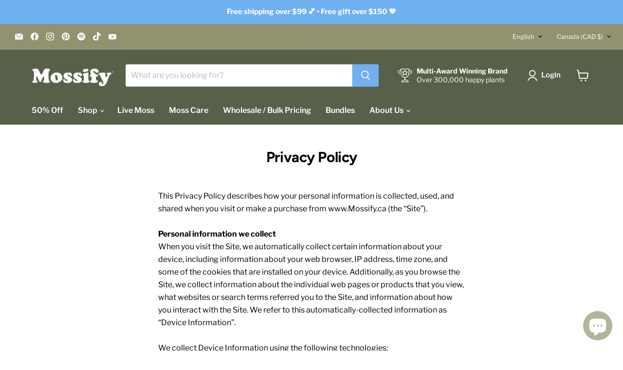

--- FILE ---
content_type: text/javascript
request_url: https://cdn.shopify.com/extensions/019b4b5b-2f52-78fb-84d4-c547f96f38ab/theme-extension-60/assets/stickycart-CCwfyn-M.js
body_size: -359
content:
import{R as t}from"./Drawer-Dkaqzkgy.js";import{R as m}from"./client-BOeMf4zN.js";import{A as p}from"./index-D6aAIlP8.js";import{A as i}from"./app-DNvGqxQY.js";import"./index-CDNzaeLu.js";import"./QueryClientProvider-2aWv0SWv.js";import"./mutation-BA66wDCr.js";import"./StickPreview-BKBgzEem.js";import"./index-CKjR-e4B.js";import"./Drawer-C0uzw4LZ.js";import"./index-DXkrk16F.js";import"./app-DMA397Eh.js";import"./queryKeys-BFBbMV1n.js";import"./apiUrls-Dl0BLiah.js";import"./useQuery-kIGzZyi_.js";import"./utils-DV2eg2cq.js";import"./Cart-DE-UNf63.js";import"./style.module-Dquwu9fm.js";/* empty css              */const n=(o,e)=>{const r=document.getElementById(o);r&&m.createRoot(r).render(t.createElement(t.StrictMode,null,t.createElement(p,null,t.createElement(e,null))))};n("sticky-cart",i);


--- FILE ---
content_type: text/javascript
request_url: https://cdn.shopify.com/extensions/019b4b5b-2f52-78fb-84d4-c547f96f38ab/theme-extension-60/assets/hooks-mcUpcdH2.js
body_size: 1504
content:
import{N as C,D as g,P as x,A as _}from"./index-BSijVzQr.js";import{r as n}from"./Drawer-Dkaqzkgy.js";import{c as y}from"./index-DXkrk16F.js";const{OFFSET:S,MOBILE_TRANSFORM:R}=C.POSITIONS,T=_.STATES,B={[T.EXITING]:_.OVERFLOW.HIDDEN,[T.ENTERING]:_.OVERFLOW.VISIBLE,[T.VISIBLE]:_.OVERFLOW.VISIBLE,[T.WAITING]:_.OVERFLOW.HIDDEN},z=t=>n.useMemo(()=>B[t]||g.OVERFLOW_STYLE,[t]),X=t=>n.useMemo(()=>t===T.VISIBLE?"auto":"none",[t]),w={MOBILE:{top:{top:"60px",left:"50%",transform:R},bottom:{bottom:"30px",left:"50%",transform:R}},DESKTOP:{"top left":{top:"60px",left:S},"top right":{top:"60px",right:S},"bottom right":{bottom:"25px",right:S},"bottom left":{bottom:"25px",left:S}}},F=(t,e)=>n.useMemo(()=>t&&(e!=null&&e.mobile_display_option)?w.MOBILE[e.mobile_display_option]||g.POSITION:!t&&(e!=null&&e.desktop_position)?w.DESKTOP[e.desktop_position]||g.POSITION:g.POSITION,[t,e==null?void 0:e.mobile_display_option,e==null?void 0:e.desktop_position]),Q=(t,e=!1)=>e?"":t&&(t.includes("top left")||t.includes("top right"))?"position-top":"",Z=(t,e)=>{const r=y(),o=F(r,t),i=n.useMemo(()=>({values:t,data:e}),[t,e]);return{positionStyle:o,previewProps:i,isMobile:r}},M=()=>{const t=[];return{addTimeout:(o,i)=>{const c=setTimeout(o,i);return t.push(c),c},clearAllTimeouts:()=>{t.forEach(clearTimeout),t.length=0}}},V=(t,e,r,o)=>{t.current=setInterval(()=>{e(i=>Math.max(0,i-r))},o.PROGRESS_INTERVAL)},P=(t,e,r,o)=>{t("exiting"),e.current&&(clearInterval(e.current),e.current=null),r||o(!0)},Y=(t,e,r,o,i,c)=>{t(()=>{P(c,i,!0,null)},e.VISIBLE_DURATION),t(r,e.VISIBLE_DURATION+o())},G=(t,e,r,o,i)=>{t(()=>{P(r,o,!1,i)},e.VISIBLE_DURATION)},v=(t,e,r)=>{const[o,i]=n.useState(0),[c,a]=n.useState(100),[f,I]=n.useState("waiting"),[N,p]=n.useState(!0),[l,d]=n.useState(!1);n.useEffect(()=>{d(!1),i(0),p(!0)},[t]);const s={ENTER_DELAY:500,PROGRESS_START_DELAY:1e3,VISIBLE_DURATION:((e==null?void 0:e.display_time)||5)*1e3,PROGRESS_INTERVAL:100,DELAY_BETWEEN_NOTIFICATIONS:((e==null?void 0:e.delay_time)||0)*1e3,INITIAL_DELAY:((e==null?void 0:e.delay_time_first_notification)||0)*1e3,USE_RANDOM_DELAY:(e==null?void 0:e.random_delay_time)==="yes"},A=n.useCallback(()=>s.USE_RANDOM_DELAY?Math.random()*9e3+1e3:s.DELAY_BETWEEN_NOTIFICATIONS,[s.USE_RANDOM_DELAY,s.DELAY_BETWEEN_NOTIFICATIONS]),h=100/(s.VISIBLE_DURATION-s.PROGRESS_START_DELAY)*s.PROGRESS_INTERVAL,m=n.useMemo(()=>(e==null?void 0:e.max_notification_per_page)||t.length,[e==null?void 0:e.max_notification_per_page]),L=n.useMemo(()=>m>1,[m]),O=n.useCallback(()=>{const u=o+1;u>=m?(d(!0),I("exiting")):(i(u),p(!1))},[o,m,t.length]);return n.useEffect(()=>{if(t.length===0||l)return;const u={current:null},{addTimeout:E,clearAllTimeouts:b}=M(),D=()=>{I("entering"),a(100),E(()=>{if(I("visible"),r&&t.length>0){const k=t[o%t.length];r(k)}},s.ENTER_DELAY),E(()=>{V(u,a,h,s)},s.PROGRESS_START_DELAY),L?Y(E,s,O,A,u,I):G(E,s,I,u,d)};return N&&s.INITIAL_DELAY>0?(I("waiting"),E(D,s.INITIAL_DELAY)):D(),()=>{u.current&&clearInterval(u.current),b()}},[o,m,L,O,N,A,s.INITIAL_DELAY,s.ENTER_DELAY,s.PROGRESS_START_DELAY,s.VISIBLE_DURATION,h,l]),{currentIndex:o%t.length,currentNotificationNumber:o+1,progressWidth:c,animationState:f,isCompleted:l}},U=(t,e)=>{const r=new Image;return r.onload=e,r.src=t,r},W=(t,e,r)=>(t==null?void 0:t.theme_id)>3?{backgroundImage:`url(${e})`,backgroundSize:"cover",backgroundPosition:"center right",backgroundRepeat:"no-repeat",backgroundColor:r?void 0:"#f5f5f5"}:(t==null?void 0:t.theme_id)===3?{backgroundColor:t==null?void 0:t.background_color}:(t==null?void 0:t.theme_id)===1?{backgroundColor:"#fff"}:(t==null?void 0:t.theme_id)===2?{backgroundColor:"#000"}:{},tt=t=>{const[e,r]=n.useState(!1),[o,i]=n.useState("");return n.useEffect(()=>{var a;if(t>3){const f=(a=x.find(I=>I.value===t))==null?void 0:a.preview;f&&f!==o&&(r(!1),U(f,()=>{i(f),r(!0)}))}},[t,o]),{isImageLoaded:e,currentImage:o,getBackgroundStyle:a=>W(a,o,e)}},et=()=>{const[t,e]=n.useState(null),[r,o]=n.useState(!1),[i,c]=n.useState(null),a=n.useCallback(async()=>{o(!0),c(null);try{const f=await fetch("/cart.json");if(!f.ok)throw new Error(`HTTP error! status: ${f.status}`);const I=await f.json();return e(I),I}catch(f){throw console.error("Error fetching cart data:",f),c(f.message),f}finally{o(!1)}},[]);return n.useEffect(()=>{a()},[a]),{cartData:t,isLoading:r,error:i,fetchCartData:a}},H=()=>{const t=navigator.userAgent.toLowerCase();return/mobile|android|iphone|ipod/i.test(t)?"mobile":/ipad|tablet/i.test(t)?"tablet":"desktop"},$=()=>{const t=navigator.userAgent;let e="Unknown";return/Edge|Edg/.test(t)?e="Edge":/Chrome/.test(t)?e="Chrome":/Safari/.test(t)?e="Safari":/Firefox/.test(t)?e="Firefox":/Opera|OPR/.test(t)&&(e="Opera"),e},j=async(t,e="click")=>{var o,i,c,a;return{event:e,shop:((o=window.Shopify)==null?void 0:o.shop)||null,shop_id:((i=window.Shopify)==null?void 0:i.shopId)||null,popup_id:t.noti_refID,timestamp:new Date().toISOString(),page_url:window.location.href,device_type:H(),browser:$(),browser_information:t.browserInformation||navigator.userAgent,product_id:((a=(c=window.meta)==null?void 0:c.product)==null?void 0:a.id)||null}},ot=async t=>{try{const e=new Headers;e.append("Content-Type","application/json");const r={domain_url:t.domain_url,noti_refID:t.noti_refID,cart_token:t.cart_token,browserInformation:t.browserInformation,clickType:"sp_sales_notifications_click"},o=JSON.stringify(r);await fetch("https://salespop-front.carecart.io/saveclicks",{method:"POST",headers:e,body:o,redirect:"follow"}).catch(c=>console.error("Error saving click count:",c))}catch(e){console.error("Error in saveClickCount:",e)}},rt=async t=>{try{const e=new Headers;e.append("Content-Type","application/json");const r=await j(t,"impression"),o=JSON.stringify(r),c=await fetch("https://salespop-front.carecart.io/savepopupimpression",{method:"POST",headers:e,body:o,redirect:"follow"});if(!c.ok)throw new Error(`HTTP error! status: ${c.status}`);return c}catch(e){console.error("Failed to save impression:",e)}};export{et as a,v as b,tt as c,z as d,X as e,ot as f,Q as g,rt as s,Z as u};


--- FILE ---
content_type: text/javascript
request_url: https://cdn.shopify.com/extensions/019b4b5b-2f52-78fb-84d4-c547f96f38ab/theme-extension-60/assets/index-CS47YY4e.js
body_size: -627
content:
import{g as r}from"./Drawer-Dkaqzkgy.js";import{r as o}from"./index-CDNzaeLu.js";var t=o();const m=r(t);export{m as R};
